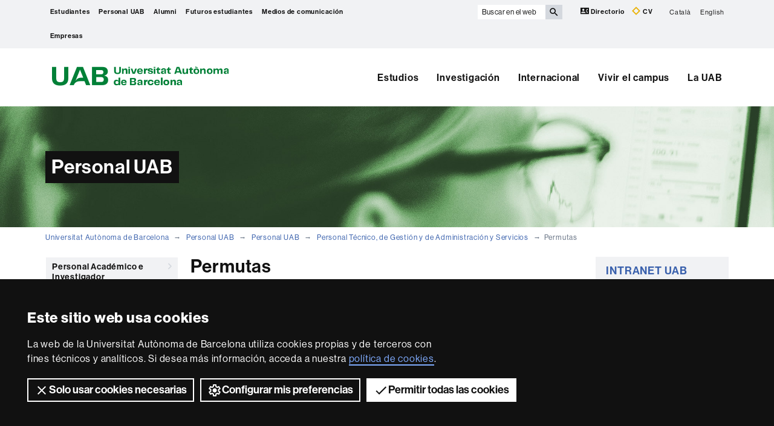

--- FILE ---
content_type: text/html;charset=utf-8
request_url: https://www.uab.cat/web/personal-uab/personal-uab/personal-de-administracion-y-servicios/permutas-1345699365082.html
body_size: 10456
content:




	<!doctype html>
	
	

	

	
	<html lang="es" xml:lang="es">
	<head>
	
			




<script>
	var dataLayer = window.dataLayer = window.dataLayer || [];
	dataLayer.push({
		'urlRenamed':'UAB2013/personal-uab/personal-uab/personal-tecnico-de-gestion-y-de-administracion-y-servicios/permutas-1345699365082.html',
		'site':'UAB2013',
		'language':'es'
	});
</script>



<title>Permutas - Universitat Autònoma de Barcelona - UAB Barcelona</title>
<meta charset="utf-8">
<meta http-equiv="X-UA-Compatible" content="IE=edge">


<meta name="description" content="Somos una universidad l&iacute;der que imparte una docencia de calidad y excelencia, diversificada, multidisciplinaria y flexible, adecuada a las necesidades de la sociedad y adaptada a los nuevos modelos de la Europa del conocimiento. La UAB es reconocida internacionalmente por la calidad y el car&aacute;cter innovador de su investigaci&oacute;n."/>
<meta name="keywords" content="UAB, Universitat Aut&ograve;noma de Barcelona, Universidad Aut&oacute;noma de Barcelona, universidad Barcelona, Barcelona, universidad Barcelona, universidad, investigaci&oacute;n, grado, m&aacute;ster, m&aacute;ster oficial, postgrado, doctorado"/>
<meta name="author" content="UAB - Universitat Aut&ograve;noma de Barcelona"/>
<meta name="robots" content="index,follow" />
<meta name="pageid" content="1345699365082">




		
			<meta name='viewport' content='width=device-width, initial-scale=1'/>
		<link href="/Xcelerate/UAB2013/UABResponsive/PortalUAB/css/animate.min.css"  rel="stylesheet"  type="text/css"   />
<link href="/Xcelerate/UAB2013/UABResponsive/PortalUAB/css/style_UAB2013.css"  rel="stylesheet"  type="text/css"   />
<link href="https://fonts.googleapis.com/css?family=Roboto+Condensed:400,700,300"  rel="stylesheet"  type="text/css"   />
<!--[if lt IE 9]>
<script src="https://oss.maxcdn.com/html5shiv/3.7.2/html5shiv.min.js"></script>
<script src="https://oss.maxcdn.com/respond/1.4.2/respond.min.js"></script>
<![endif]-->
<link href="/favicon.ico"  rel="shortcut icon"    />
<script src="/Xcelerate/UAB2013/UABResponsive/PortalUAB/js/jquery.min.js"></script>
<script src="/Xcelerate/UAB2013/UABResponsive/PortalUAB/js/jquery-migrate.min.js"></script>
<script src="/Xcelerate/UAB2013/UABResponsive/PortalUAB/js/bootstrap.min.js"></script>
<script src="/Xcelerate/UAB2013/UABResponsive/PortalUAB/js/opcions.js"></script>
<script src="/Xcelerate/UAB2013/UABResponsive/PortalUAB/js/scrolltopcontrol.js"></script>
<script src="/Xcelerate/UAB2013/UABResponsive/PortalUAB/js/jquery.mobile.custom.min.js"></script>
<script src="/Xcelerate/js/jwplayer8/jwplayer.js"></script>
<script src="/Xcelerate/UAB2013/UABResponsive/PortalUAB/js/jquery.carouFredSel-6.2.1-packed.js"></script>
<script src="/Xcelerate/UAB2013/UABResponsive/PortalUAB/js/ie10-viewport-bug-workaround.js"></script>
<script src="/Xcelerate/UAB2013/UABResponsive/PortalUAB/js/jquery.tabs.js"></script>
<script src="/Xcelerate/UAB2013/UABResponsive/PortalUAB/js/bootstrap-datepicker.min.js"></script>
<script src="/Xcelerate/UAB2013/UABResponsive/PortalUAB/js/bootstrap-datepicker.ca.min.js"></script>
<script>
<!--
 			
				
				(function(w,d,s,l,i){w[l]=w[l]||[];w[l].push({'gtm.start':
				new Date().getTime(),event:'gtm.js'});var f=d.getElementsByTagName(s)[0],
				j=d.createElement(s),dl=l!='dataLayer'?'&l='+l:'';j.async=true;j.src=
				'https://www.googletagmanager.com/gtm.js?id='+i+dl;f.parentNode.insertBefore(j,f);
				})(window,document,'script','dataLayer','GTM-PW3QBZ4');
				
				
		
//-->
</script>
<script>
<!--
jwplayer.key='2Lflw31/0Kno4ToDzY0G2IloriO57rEvYPqj6VDs6HQ=';
//-->
</script>



	<script type="application/ld+json">
	{ 
		"@context": "https://schema.org",
		"@type": "CollegeOrUniversity",
		"name": "Universitat Aut&ograve;noma de Barcelona",
		"url": "https://www.uab.cat/",
		"logo": "https://www.uab.cat/web/coneix-la-uab/itineraris/identitat-i-imatge-corporativa/uab.cat/servlet/BlobServer?blobkey=id&blobnocache=true&blobwhere=1345725428582&blobheader=application&blobcol=urlimg&blobtable=Imatge",
		"sameAs": [ 
			"https://www.linkedin.com/school/uabbarcelona",
			"https://www.facebook.com/uabbarcelona",
			"https://www.instagram.com/uabbarcelona/",
			"https://bsky.app/profile/uab.cat",
			"https://www.youtube.com/uabbarcelona",
			"https://t.me/uabbarcelona",
			"https://www.tiktok.com/@uabbarcelona"
		],
		"contactPoint": [ 
			{ 
				"@type": "ContactPoint",
				"telephone": "+34 - 93 581 1111",
				"contactType": "Customer service" 
			} 
		] 
	}
	</script>
	



	</head>

	<body> 
	<!-- Google Tag Manager (noscript) -->
	<noscript><iframe src="https://www.googletagmanager.com/ns.html?id=GTM-PW3QBZ4" height="0" width="0" style="display:none;visibility:hidden" aria-hidden="true"></iframe></noscript>
	<!-- End Google Tag Manager (noscript) -->
	<!-- Accessibility -->
	






	
<!-- #salts a seccions -->
  <div id="sr-kw-only" role="navigation" aria-label="Acceso directo a las secciones">
    <a href="#main" class="sr-kw-only">Accede al contenido principal</a> 
    <a href="#navegacio" class="sr-kw-only">Accede a la navegación de Universitat Autònoma de Barcelona</a>
    
    	<a href="#nav-context" class="sr-kw-only">Accede a la navegación de la página</a>
    
    <a href="#mapa" class="sr-kw-only">Accede al mapa web</a>
  </div>
<!-- /#salts a seccions -->


	<!-- /#Accessibility -->

	<!-- header -->
	<header class="header" role="banner">
	<!-- PropagateParams -->
	
	<!-- End propagate -->

	<!-- #access -->
	


		
		
		
            <!-- FlexLink Intern 1345683739371--><!-- the page list has data! 1345467954774-->
					  
						
						
					<!-- Language  --><nav aria-label="navegación del sitio para móvil" class="hidden-md hidden-lg">
	<div class="header-nav">
		<div class="container">
			<div class="navbar-header">
				<button type="button" class="navbar-toggle collapsed" data-toggle="collapse" data-target="#navbar" aria-expanded="false" aria-controls="navbar">
					<span class="ico hamburguer" aria-hidden="true"></span>
					<span class="sr-only">Clica aquí para desplegar el menú de Universitat Autònoma de Barcelona</span>
				</button>
				<a href="/web/universitat-autonoma-de-barcelona-1345467954409.html">
				  <span class="ico logo" aria-hidden="true"></span>
				  <span class="sr-only">UAB Universitat Autònoma de Barcelona</span>
				</a>
				<span class="header-title"><a href="/web/universitat-autonoma-de-barcelona-1345467954409.html">Universitat Autònoma de Barcelona</a></span> 
			</div>
		</div>
	</div>
</nav>

<nav id="navbar" class="navbar-collapse collapse" aria-label="perfiles">
	<div class="header-top2">
		<div class="container">
			<div class="row access"><div class="col-xs-12 col-md-6">
<nav aria-label="Navegación por perfiles de usuario">
	<ul class="seccions">
					
	
									
			
			
				
					
										
					
						
						
						
							
						
				
					
										
					
						
						
						
							
						
				
					
										
					
				
					
										
					
						
						
						
				
					
										
					
						
						
						
				
					
										
					
						
						
						<!-- Display results -->
	
	
		
			
			
			
		
			
			
			
		
			
			
			
		
			
			
			
		
			
			
			
		
			
			
			
		
	
			
		
			
		<!-- FlexLink Intern 1345683133691--><!-- the page list has data! 1345875731652-->
						   <!-- paramurl NOT null --> 
							
							
							
						
			
		
			
		
			
		
			
		<!-- FlexLink Intern 1345683553297--><!-- the page list has data! 1345697386735-->
						   <!-- paramurl NOT null --> 
							
							
							
						
			
		
			
		
			
		
			
		
			
		
			
		
			
		
			
		<!-- FlexLink Intern 1345847697995--><!-- the page list has data! 1345811650473-->
						   <!-- paramurl NOT null --> 
							
							
							
						
			
		
			
		
			
		
			
		<!-- FlexLink Intern 1345847697851--><!-- the page list has data! 1345847682598-->
						   <!-- paramurl NOT null --> 
							
							
							
						
			
		
			
		
			
		
			
		<!-- FlexLink Intern 1345847697958--><!-- the page list has data! 1345847681322-->
						   <!-- paramurl NOT null --> 
							
							
							
						
			
		
			
		
	
	
	
	<li><a href="/web/estudiantes-1345875731652.html" class="l-estudiants"  title='Estudiantes'>Estudiantes</a></li><li><a href="/web/personal-uab-1345697386735.html" class="l-professorat"  title='Personal UAB'>Personal UAB</a></li><li><a href="https://www.uab.cat/web/alumni/alumni-uab-1345870107043.html" class="l-Alumni" target='_BLANK' title='Alumni'>Alumni</a></li><li><a href="/web/estudios/visita-la-uab-1345811650473.html" class="l-Futuros estudiantes"  title='Futuros estudiantes'>Futuros estudiantes</a></li><li><a href="/web/prensa-y-medios-1345847682598.html" class="l-Medios de comunicación"  title='Medios de comunicaci&oacute;n'>Medios de comunicación</a></li><li><a href="/web/entidades-y-empresas-1345847681322.html" class="l-Empresas"  title='Empresas'>Empresas</a></li>
</ul></nav></div><div class="search-uab">
					<div id="custom-search-input" role="search">
						<form id="searchform" method="get" action='/cerca-es.html'>
							<div class="input-group">
								<label class="sr-only" for="cercaweb">Buscar en el web</label>
								<input id="cercaweb" type="text" class="form-control input-lg" placeholder="Buscar en el web" title="Introduce el texto de búsqueda" alt="Introduce el texto de búsqueda" name="query" accesskey="i" />
								<span class="input-group-btn">
									<button id="submit" class="btn btn-info btn-lg" alt="Clica el botón para iniciar la búsqueda" type="submit" aria-label="Clica el botón para iniciar la búsqueda" value="Search">
										<span class="glyphicon glyphicon-search" aria-hidden="true"></span>
									</button>
								</span>
							</div>
						</form>
					</div>

					<div class="dreceres">
						<a href="https://directori.uab.cat/pcde/">
							<img src="/Xcelerate/UAB2013/UABResponsive/PortalUAB/img/icona-directori.svg" alt="" />
							Directorio
						</a>
						<a href="https://sso.uab.cat/cas/login?service=https://cv.uab.cat/protected/index.jsp&locale=es">
							<img src="/Xcelerate/UAB2013/UABResponsive/PortalUAB/img/icona-cv.svg" alt="" />
							CV
						</a>
					</div>
					<ul class="idiomes"><li ><a href='/web/personal-uab/personal-uab/personal-tecnic-de-gestio-i-d-administracio-i-serveis/permutes-1345697151811.html' lang="ca" name='Catal&agrave;'>Catal&agrave;</a></li><li class="last-child"><a href='/web/universitat-autonoma-de-barcelona-1345467954774.html' lang="en" name='English'>English</a></li></ul>
				</div>
			</div>
		</div>
	</div>

	<!-- /#access -->

	<!-- #Cabecera -->
	



<!-- #container capcalera -->
<div class="container">
	<div class="col-md-3">
				<a href="/web/universitat-autonoma-de-barcelona-1345467954409.html">
					<span class="ico logo hidden-xs hidden-sm" aria-hidden="true"></span>
					<span class="sr-only">U A B</span></a></div><div class="col-md-9">
				<nav id="navegacio" aria-label="UAB2015.Head.Accesibilitat.NavegacioFacultat Universitat Autònoma de Barcelona" role="navigation">
				  <ul class="nav navbar-nav navbar-right">
				
					
						<li class="dropdown"> <a  class="dropdown-toggle" href="/web/estudios-1345666325043.html">Estudios</a>
						
							
						</li>
				
					
						<li class="dropdown"> <a  class="dropdown-toggle" href="/web/investigacion-1345666325054.html">Investigación</a>
						
							
						</li>
				
					
						<li class="dropdown"> <a  class="dropdown-toggle" href="/web/internacional-1345839078553.html">Internacional</a>
						
							
						</li>
				
					
						<li class="dropdown"> <a  class="dropdown-toggle" href="/web/vivir-el-campus-1345666325065.html">Vivir el campus</a>
						
							
						</li>
				
					
						<li class="dropdown"> <a  class="dropdown-toggle" href="/web/la-uab-1345666325083.html">La UAB</a>
						
							
						</li>
				
				</ul>
				</nav>
	</div>
	<div class="clear"></div>
</div>

</nav>
</header> 
<!-- /#nav-uab --> 



	

<script src="/Xcelerate/UAB2013/UABResponsive/PortalUAB/js/owl.carousel.min.js"></script>

 
				
				
						
												
						
					
				

 
	<div class="headerImg" style="background-image:url(/Imatge/40/353/upersonal.jpg); background-size:cover; background-position: 50% 50%;">
		<div class="container">
			  
				
					<span>Personal UAB</span>
				
			   
			  		
		</div>
	</div>

			




	<!-- /#Cabecera -->



	

	<!-- breadcrumb -->
	
	<div class="container hidden-xs">
		<ul class="breadcrumb">
				<li>
				<a href="/web/universitat-autonoma-de-barcelona-1345467954409.html" >Universitat Autònoma de Barcelona</a>
				</li>
				<li>
				<a href="/web/personal-uab-1345697386735.html" >Personal UAB</a>
				</li>
				<li>
				<a href="/web/personal-uab/personal-uab-1345699364121.html" >Personal UAB</a>
				</li>
				<li>
				<a href="/web/personal-uab/personal-uab/personal-tecnico-de-gestion-y-de-administracion-y-servicios-1345699364921.html" >Personal Técnico, de Gestión y de Administración y Servicios</a>
				</li>
				<li class="active">Permutas</li></ul>
	</div>
	<!-- breadcrumb -->

	<div class="container">
	  <div class="row">
		<div class="sidebar menu-left">
			<div class="navbar">
				

		

	<!-- arrelMenupageId:::1345699364121 --><!-- catArrelMenu:::abml -->

					
					
					
					
				


  	<div class="navbar-header">
         
			
	  	
        <button type="button" class="d-md-none d-lg-none d-xl-none navbar-toggle collapsed ico" data-toggle="collapse" data-target="#navbar-sidebar" aria-expanded="true" aria-controls="navbar">
                  <span class="d-md-none d-lg-none d-xl-none navbar-brand">Personal Técnico, de Gestión y de Administración y Servicios</span>
                  <span class="d-md-none d-lg-none d-xl-none ico hamburguer" aria-hidden="true"></span>
                  <span class="d-md-none d-lg-none d-xl-none sr-only">Desplegar la navegación</span>
          </button>
    </div><!-- /navbar-header  -->
    <nav id="navbar-sidebar" class="navbar-collapse collapse sidebar-navbar-collapse" role="navigation">
    	<nav id="nav-context" class="menu-content" role="navigation" aria-label="Menú principal"><!-- UAB2013/Responsive_WD/Common/CSElementDisplayLeftMenu_RWD 12--><aside class="aside-nav-featured">
					<ul><li><a  href="/web/personal-uab/personal-uab/personal-academico-e-investigador/concursos-de-plazas-de-profesorado-1345699364141.html">Personal Académico e Investigador<span class="ico more" aria-hidden="true"></span></a></li>
						<!-- Tanca Caixa Oberta boxGreyOpened--></ul>
			  </aside>
			  <div id="accordion" role="tablist" aria-multiselectable="">
			<!-- Tanca Caixa Oberta boxGreyOpened-->

			<div role="tablist" class="aside-nav-content">
			    <div role="tab" id="id_1" class="title">
						Estructuras del PTGAS
			   </div>
					<div role="tabpanel" aria-labelledby="id_1">
						<ul><li class='no-sub'>
<a href='/web/personal-uab/personal-uab/personal-tecnico-de-gestion-y-de-administracion-y-servicios/organigrama-del-ptgas-1345699364935.html'  >Organigrama del PTGAS </a>
</li>
<li class='no-sub'>
<a href='/web/personal-uab/personal-uab/personal-tecnico-de-gestion-y-de-administracion-y-servicios/relacion-de-puestos-de-trabajo-1345699364942.html'  >Relación de puestos de trabajo </a>
</li>
<!-- Tanca Caixa Oberta boxLinksOpened--></ul>
				</div>
			  </div>			
	
			<!-- Tanca Caixa Oberta boxLinksOpened-->

			<div role="tablist" class="aside-nav-content">
			    <div role="tab" id="id_2" class="title">
						Convocatorias y concursos
			   </div>
					<div role="tabpanel" aria-labelledby="id_2">
						<ul><li class='no-sub'>
<a href='/web/personal-uab/personal-uab/personal-tecnico-de-gestion-y-de-administracion-y-servicios/convocatorias-y-concursos-del-ptgas-1345699364956.html'  >Convocatorias y concursos del PTGAS </a>
</li>
<!-- Tanca Caixa Oberta boxLinksOpened--></ul>
				</div>
			  </div>			
	
			<!-- Tanca Caixa Oberta boxLinksOpened-->

			<div role="tablist" class="aside-nav-content">
			    <div role="tab" id="id_3" class="title">
						Relaciones laborales y gestión de personal
			   </div>
					<div role="tabpanel" aria-labelledby="id_3">
						<ul><li class='no-sub'>
<a href='/web/personal-uab/personal-uab/personal-tecnico-de-gestion-y-de-administracion-y-servicios/relaciones-laborales-y-gestion-de-personal-1345699364984.html'  >Relaciones laborales y gestión de personal </a>
</li>
<li class='no-sub actual-section'>
<a href='/web/personal-uab/personal-uab/personal-tecnico-de-gestion-y-de-administracion-y-servicios/permutas-1345699365082.html' class='actual-page' >Permutas </a>
</li>
<li class='no-sub'>
<a href='/web/personal-uab/personal-uab/retribuciones-del-personal-tecnico-de-gestion-y-de-administracion-y-servicios-1345699365124.html'  >Retribuciones del personal técnico, de gestión y de administración y servicios </a>
</li>
<li class='no-sub'>
<a href='/web/personal-uab/personal-uab/personal-tecnico-de-gestion-y-de-administracion-y-servicios/teletrabajo-1345699365131.html'  >Teletrabajo </a>
</li>
<li class='no-sub'>
<a href='/web/personal-uab/personal-uab/personal-tecnico-de-gestion-y-de-administracion-y-servicios/concurso-de-fotografia-my-webtime-1345699365235.html'  >Concurso de Fotografía My Webtime  </a>
</li>
<!-- Tanca Caixa Oberta boxGreyOpened F-->	</ul>
			
				</div>
			
			</aside>

		
		<!-- Tanca Caixa Oberta boxGreyOpened F-->
		<!-- arrelMenupageId:::1345699364121 --><!-- catArrelMenu:::abml -->


		</nav>
		   
		   
	</nav>

				
	



							 	
			</div>
		</div>

	
		<main id="main" class="content">
			
			
				
						
					
						
					








<div class="contingut width-adjust">
		
	
	
		
		
		
	
	
				
				
								
				
					
					
					
									
				
				<!-- Link not found -->
				
			

		
			
			
			
		
			<h1 class="section-title">
				
					Permutas 
				
			</h1>
		
	
			<div class="clear">
			</div>
			
			<h2 class="section-subtitle">Permutas</h2>
					<p>
						<p><br />
<strong>PERMUTAS INTERNAS: </strong>&iquest;Qu&eacute; hay que saber para pedir una permuta con otra persona que trabaja en la UAB?<br />
&nbsp;</p>

<ul>
	<li><a href="/web/requisits-permuta-1345697152478.html">Requisitos para solicitar una permuta</a></li>
	<li><a href="/web/procediment-permutes-1345697152999.html">Procedimiento</a></li>
	<li><a href="/web/permutes-legislacio-1345697153356.html">Legislaci&oacute;n aplicable</a></li>
	<li><a href="/web/permutes-solicituds-1345697153373.html">Solicitudes</a></li>
	<li><a href="/web/permutes-preguntes-frequents-1345697153364.html">Preguntas frecuentes</a></li>
	<li><a href="https://intranet-nova.uab.es/permutes" target="_blank"><strong>Listado de permutas internas publicadas en la intranet</strong></a></li>
</ul>

<p><br />
<strong><strong>PERMUTAS EXTERNAS: </strong></strong>&iquest;Qu&eacute; hay que saber para pedir una permuta con otra persona que trabaja en una universidad p&uacute;blica catalana?<br />
&nbsp;</p>

<ul>
	<li><a href="/web/requisits-permuta-1345702113114.html" target="_blank">Requisitos para solicitar una permuta</a></li>
	<li><strong><a href="/doc/normativa-uab-permutes">Normativa de permutas con otras universidades catalanas</a></strong></li>
	<li><a href="https://intranet-nova.uab.es/permutes" target="_blank"><strong>Listado de permutas externas publicadas en la intranet</strong></a></li>
</ul>
 
					</p>
					 
			<div class="clear">
			</div>		


	
</div>	

			
		</main>
		
			
			<div class="sidebar">
				<h2 class="sr-only">Información complementaria</h2>
				<div class="row"> 
					<div class="col-xs-12">
						
			  		
			  				  		
				  			    
			    	
			    	



	
			
									
			
		
	<div>
		<aside class="bloc rounded gris-clar">	
			
				<a href="https://intranet.uab.cat" target="'_BLANK'" style="text-align:left">
			
			
						
						<span class="titol">INTRANET UAB</span>
				
																
					<img class="img-responsive" src="/Imatge/974/239/Intranet_perfil_personal-01.jpg" alt="LOGIN INTRANET">
				
			
				

			
				</a>
			
		</aside><!-- end side-box -->
	</div>



							  			    
			    	
			    	




	

	
	
	

	<!-- Display results -->
	
	
		
			
			
			
		
			
			
			
		
			
			
			
		
			
			
			
		
			
			
			
		
			
			
			
		
			
			
			
		
			
			
			
		
			
			
			
		
	
			
		
			
		
			
		
			
		
			
		
			
		
				
			
		
			
		
			
		
			
		
			
		
			
		
			
		
			
		
			
		
				
			
		
			
		
			
		
			
		
			
		
			
		
			
		
			
		
			
		
				
			
		
			
		
			
		
			
		
			
		
			
		
			
		
			
		
			
		
				
			
		
			
		
			
		
			
		
			
		
			
		
			
		
			
		
			
		
				
			
		
			
		
			
		
			
		
			
		
			
		
			
		
			
		
			
		
				
			
		
			
		
			
		
			
		
			
		
			
		
			
		
			
		
			
		
				
			
		
			
		
			
		
			
		
			
		
			
		<!-- FlexLink Intern 1345697882678--><!-- the page list has data! 1345699365809-->
						   <!-- paramurl NOT null --> 
							
							
							
						
			
		
			
		
			
		
				
			
		
			
		
			
		
			
		
			
		
			
		<!-- FlexLink Intern 1345698181779--><!-- the page list has data! 1345699365766-->
						   <!-- paramurl NOT null --> 
							
							
							
						
			
		
			
		
			
		
				
			
		
			
		
			
		
	
	
	
	
<div>
			<aside class="content-links">			
				<h3 class="section-title">Enlaces destacados</h3>
				<ul class="links">
										
											<li>
												<a href="https://gh.uab.cat"target="_blank"title="Gestión de horarios"
														
													>Gestión de horarios<span class="ico more" aria-hidden="true"></span></a>
											</li>
										
										
											<li>
												<a href="https://rrhh-portal.uxxi.uab.cat/"target="_blank"title="Gestiones personales"
														
													>Gestiones personales<span class="ico more" aria-hidden="true"></span></a>
											</li>
										
										
											<li>
												<a href="https://www.uab.cat/web/targeta-universitaria-1345696758789.html"target="_blank"title="Solicitud de la tarjeta UAB"
														
													>Solicitud de la tarjeta UAB<span class="ico more" aria-hidden="true"></span></a>
											</li>
										
										
											<li>
												<a href="https://oim.uab.es/opwd/dades?lang=ca"target="_blank">Solicitud de cambio de fotografía de la tarjeta UAB<span class="ico more" aria-hidden="true"></span></a>
											</li>
										
										
											<li>
												<a href="https://cv.uab.cat/"target="_blank"title="Campus virtual"
														
													>Campus virtual<span class="ico more" aria-hidden="true"></span></a>
											</li>
										
										
											<li>
												<a href="http://www.uab.cat/web/coneix-la-uab-cei/prevencio/politica-preventiva-1345685234592.html"target="_blank"title="Prevención de riesgos laborales"
														
													>Prevención de riesgos laborales<span class="ico more" aria-hidden="true"></span></a>
											</li>
										
										
											<li>
												<a href="https://sia.uab.es/servei/PAS_SIGMA_PORT_PORT.html"target="_blank"title="Reserva de espacios (GERES)"
														
													>Reserva de espacios (GERES)<span class="ico more" aria-hidden="true"></span></a>
											</li>
										
										
											<li>
												<a href="/web/personal-uab/personal-uab/aspectos-comunes/area-de-servicios-logisticos-y-administracion-aslia-1345699365809.html"title="Servicios Logísticos y Administración (ASLIA)"
														
													>Servicios Logísticos y Administración (ASLIA)<span class="ico more" aria-hidden="true"></span></a>
											</li>
										
										
											<li>
												<a href="/web/personal-uab/personal-uab/aspectos-comunes/servicios-linguisticos-1345699365766.html"title="Recursos lingüísticos"
														
													>Recursos lingüísticos<span class="ico more" aria-hidden="true"></span></a>
											</li>
										</ul>							  	
																											
		</aside>
	</div>

							  			    
			    	
			    	


				<!-- FlexLink not found -->
			
<div class="aside-contacta-uab"><aside class="contact-info">
				<h2 class="sr-only">Contacto</h2>
				
				<h3>
						
					
						<span>Unidad de Gestión del PTGAS - Área de Gestión de Personas</span>
					
				</h3>
				
				
				<p>
				
					<a href='mailto:u.relacions.laborals.gestio.personal@uab.cat' >u.relacions.laborals.gestio.personal@uab.cat</a>
				
					</p>
				
				
				
				
			</aside></div>

				

					</div>
				</div>
			</div>
		
		</div>
	</div>


	
	
				
		
		 

	
	
	

	<!-- #footer -->
	<footer>
	





<!-- #MapaWebFootPage -->

		

<!-- #recerca -->

	 
	
<!-- GetVar pageId > 1345467954409-->
		
			
<section id="mapa" class="hidden-sm hidden-xs" aria-labelledby="titol-mapa"> 
<h2 id="titol-mapa" class="sr-only">Mapa web</h2>
<div class="container">
	<div class="row">
		<ul>
		
			
				
					
					
				
			
		
		
		
					

				
					<li class='col-md-15 border-left'>
				
				
				
				
				
								<a class="negreta" href='#'>Estudios</a>	
											
							<!-- Display results -->
	
	
		
			
			
			
		
			
			
			
		
			
			
			
		
			
			
			
		
			
			
			
		
			
			
			
		
			
			
			
		
			
			
			
		
			
			
			
		
			
			
			
		
			
			
			
		
			
			
			
		
			
			
			
		
			
			
			
		
	
			
		
			
		
			
		
			
		
			
		
			
		
			
		
			
		
			
		
			
		
			
		
			
		
			
		
			
		<!-- FlexLink Intern 1345930020909--><!-- the page list has data! 1345927601490-->
						   <!-- paramurl NOT null --> 
							
							
							
						
			
		
			
		
			
		
			
		<!-- FlexLink Intern 1345666981350--><!-- the page list has data! 1345692436201-->
						   <!-- paramurl NOT null --> 
							
							
							
						
			
		
			
		
			
		
			
		
			
		
			
		
			
		
			
		
			
		
			
		
			
		
			
		<!-- FlexLink Intern 1345668424076--><!-- the page list has data! 1345668280899-->
						   <!-- paramurl NOT null --> 
							
							
							
						
			
		
			
		
			
		
			
		
			
		
			
		
			
		
			
		<!-- FlexLink Intern 1345929269016-->
			
		
			
		
			
		
			
		
			
		
			
		
			
		
			
		
			
		
			
		
			
		
			
		
			
		
			
		
			
		
			
		
			
		
			
		
	
	
	
	<ul><li><a href="https://www.uab.cat/web/estudios/grado/oferta-de-grados/todos-los-grados-1345667068600.html" target='_BLANK' title="Grados" >Grados</a></li><li><a href="https://www.uab.cat/web/estudios/masters-y-postgrados-1345666803986.html" target='_BLANK' title="Másters y Postgrados" >Másters y Postgrados</a></li><li><a href="https://www.uab.cat/web/estudios/doctorado/todos-los-doctorados-1345666945070.html" target='_BLANK' title="Doctorados" >Doctorados</a></li><li><a href="/web/estudios/microcredenciales-uab-1345927601490.html"  title="" >Microcredenciales</a></li><li><a href="/web/estudios/grado/oferta-de-grados/minors-1345692436201.html"  title="Mínors" >Mínors</a></li><li><a href="https://www.uab.cat/web/estudios/calidad-docente/el-sistema-de-garantia-interna-de-la-calidad-sgic-1345754233707.html" target='_BLANK' title="Sistema de Garantía Interna de la Calidad (SGIC)" >Sistema de Garantía Interna de la Calidad (SGIC)</a></li><li><a href="https://www.uab.cat/web/internacional-1345839078553.html?_gl=1*1jc7vx1*_up*MQ..&gclid=EAIaIQobChMI3vTuyZ3nkAMVCGdBAh02QDZ7EAAYASAAEgJa0_D_BwE&gbraid=0AAAAAD2O5zRua7rqlzswdz9FtV7gKYB2O" target='_BLANK' title="Education Abroad" >Education Abroad</a></li><li><a href="/web/estudios/mooc-1345668280899.html"  title="Cursos MOOC UAB" >Cursos MOOC UAB</a></li><li><a href="https://www.uab.cat/web/uab-barcelona-summer-school-1345844075400.html" target='_BLANK' title="UAB Barcelona Summer School" >UAB Barcelona Summer School</a></li>
								<li></li><li><a href="https://www.uab.cat/web/estudios/grado/oferta-de-grados/centros-docentes-1345667069284.html" target='_BLANK' title="Facultades y escuelas" >Facultades y escuelas</a></li><li><a href="https://www.uab.cat/web/estudios/universitat-a-l-abast/oferta-formativa-1345830992596.html" target='_BLANK' title="Universitat a l'Abast" >Universitat a l'Abast</a></li><li><a href="https://www.uab.cat/web/ayudas-becas-y-convocatorias-1345808144537.html" target='_BLANK' title="Ayudas, becas y convocatorias" >Ayudas, becas y convocatorias</a></li><li><a href="https://www.uab.cat/web/estudios/visita-la-uab-1345811650473.html" target='_BLANK' title="Visita la UAB" >Visita la UAB</a></li></ul>
				
			
					</li>
				
				
					

				
					<li class='col-md-15 border-left'>
				
				
				
				
				
								<a class="negreta" href='#'>Investigación</a>	
											
							<!-- Display results -->
	
	
		
			
			
			
		
			
			
			
		
			
			
			
		
			
			
			
		
			
			
			
		
			
			
			
		
			
			
			
		
			
			
			
		
			
			
			
		
			
			
			
		
	
			
		
			
		
			
		
			
		
			
		
			
		
			
		
			
		
			
		
			
		
			
		
			
		
			
		
			
		
			
		
			
		
			
		
			
		<!-- FlexLink Intern 1345849566232--><!-- the page list has data! 1345830386068-->
						   <!-- paramurl NOT null --> 
							
							
							
						
			
		
			
		
			
		
			
		<!-- FlexLink Intern 1345665322321--><!-- the page list has data! 1345848634858-->
						   <!-- paramurl NOT null --> 
							
							
							
						
			
		
			
		
			
		
			
		
			
		
			
		
			
		
			
		
			
		
			
		
			
		
			
		<!-- FlexLink Intern 1345665322283--><!-- the page list has data! 1345911742397-->
						   <!-- paramurl NOT null --> 
							
							
							
						
			
		
			
		
			
		
			
		
			
		
			
		
	
	
	
	<ul><li><a href="https://www.uab.cat/web/investigar/itinerarios/la-investigacion/departamentos-1345667266211.html" target='_BLANK' title="Departamentos" >Departamentos</a></li><li><a href="https://www.uab.cat/web/investigar/itinerarios/la-investigacion/centros-e-institutos-de-investigacion-1345667266194.html" target='_BLANK' title="Institutos y centros de investigación" >Institutos y centros de investigación</a></li><li><a href="https://portalrecerca.uab.cat/es" target='_BLANK' title="" >Portal de Investigación de la UAB</a></li><li><a href="https://www.uab.cat/es/bibliotecas" target='_BLANK' title="" >Bibliotecas</a></li><li><a href="/web/investigacion/itinerarios/gestion-de-la-investigacion/egreta-1345830386068.html"  title="" >EGRETA: Gestión de la producción científica</a></li><li><a href="/web/investigacion/itinerarios/gestion-de-la-investigacion/acceso-a-recursos-y-soporte-1345848634858.html"  title="Herramientas y apoyo a la investigación" >Herramientas y apoyo a la investigación</a></li><li><a href="https://www.uab.cat/web/investigacion/itinerarios/gestion-de-la-investigacion/gestion-de-ayudas-internacionales/que-hacemos-1345769250119.html" target='_BLANK' title="Gestión de ayudas internacionales" >Gestión de ayudas internacionales</a></li><li><a href="https://portalajuts.uab.cat/" target='_BLANK' title="" >Portal de convocatorias de investigación</a></li><li><a href="/web/investigacion/itinerarios/innovacion-y-transferencia-de-conocimiento/transferencia-e-innovacion-1345911742397.html"  title="" >Transferencia e innovación</a></li><li><a href="https://www.uab.cat/web/investigacion/itinerarios/innovacion-y-transferencia-de-conocimiento/servicios-cientificotecnicos/servicios-cientificotecnicos-1345667267427.html" target='_BLANK' title="" >Servicios científico-técnicos</a></li></ul>
				
			
					</li>
				
				
					

				
					<li class='col-md-15 border-left'>
				
				
				
				
				
								<a class="negreta" href='#'>Internacional</a>	
											
							<!-- Display results -->
	
	
		
			
			
			
		
			
			
			
		
			
			
			
		
			
			
			
		
			
			
			
		
			
			
			
		
			
			
			
		
			
			
			
		
			
			
			
		
	
			
		
			
		
			
		
			
		
			
		
			
		
			
		
			
		
			
		
			
		
			
		
			
		
			
		
			
		
			
		
			
		
			
		
			
		
			
		
			
		
			
		
			
		<!-- FlexLink Intern 1345671820275--><!-- the page list has data! 1345666825395-->
						   <!-- paramurl NOT null --> 
							
							
							
						
			
		
			
		
			
		
			
		<!-- FlexLink Intern 1345680550860--><!-- the page list has data! 1345799427363-->
						   <!-- paramurl NOT null --> 
							
							
							
						
			
		
			
		
			
		
			
		
			
		
			
		
			
		
			
		
			
		
			
		
	
	
	
	<ul><li><a href="https://www.uab.cat/web/movilidad-e-intercambio-internacional-1345680250578.html" target='_BLANK' title="" >Programas de movilidad e intercambio</a></li><li><a href="/web/internacional/estudis-en-angles-1345839081954.html" target='_BLANK' title="" >Estudios en inglés</a></li><li><a href="https://www.uab.cat/web/uab-barcelona-summer-school-1345844075400.html" target='_BLANK' title="" >UAB Barcelona Summer School</a></li><li><a href="https://www.uab.cat/web/internacional/international-tracks/-que-es-1345861108218.html" target='_BLANK' title="" >International Tracks</a></li><li><a href="https://www.uab.cat/web/movilidad-e-intercambio-internacional/study-abroad-programmes-1345825905851.html" target='_BLANK' title="Study Abroad" >Study Abroad</a></li><li><a href="/web/estudios/grado/acceso-a-los-estudios/estudiantes-de-bachillerato-1345666825395.html"  title="" >Acceso a los estudios</a></li><li><a href="/web/movilidad-e-intercambio-internacional/international-support-service/inicio-1345799427363.html"  title="" >International Support Service (ISS)</a></li><li><a href="https://www.uab.cat/web/eciu-university-1345821747756.html" target='_BLANK' title="" >Alianza europea ECIU</a></li><li><a href="/web/investigar/itineraris/la-recerca/oficina-de-proyectos-internacionales/horizon-europe-2020-2027-1345812241556.html" target='_BLANK' title="" >Horizon Europe</a></li></ul>
				
			
					</li>
				
				
					

				
					<li class='col-md-15 border-left'>
				
				
				
				
				
								<a class="negreta" href='#'>Vivir el campus</a>	
											
							<!-- Display results -->
	
	
		
			
			
			
		
			
			
			
		
			
			
			
		
			
			
			
		
			
			
			
		
			
			
			
		
			
			
			
		
	
			
		
			
		
			
		
			
		
			
		
			
		
			
		
			
		
			
		
			
		
			
		
			
		
			
		
			
		<!-- FlexLink Intern 1345832693601--><!-- the page list has data! 1345666366651-->
						   <!-- paramurl NOT null --> 
							
							
							
						
			
		
			
		
			
		
			
		
			
		
			
		
			
		
			
		
			
		
			
		
			
		
			
		<!-- FlexLink Intern 1345848211771--><!-- the page list has data! 1345813107516-->
						   <!-- paramurl NOT null --> 
							
							
							
						
			
		
			
		
	
	
	
	<ul><li><a href="https://www.uab.cat/web/vivir-el-campus/participacion-1345667538996.html" target='_BLANK' title="" >Participación estudiantil</a></li><li><a href="https://www.uab.cat/web/vivir-el-campus/cultura-en-viu-1345784554600.html" target='_BLANK' title="" >Cultura en viu</a></li><li><a href="https://www.uab.cat/web/fundacio-autonoma-solidaria-1345780033395.html" target='_BLANK' title="" >Voluntariado, acción social y cooperación</a></li><li><a href="/web/vivir-el-campus/servicios-1345666366651.html"  title="" >Servicios</a></li><li><a href="https://botigauab.cat/es/" target='_BLANK' title="" >Tienda oficial de la UAB</a></li><li><a href="https://www.uab.cat/rsu/" target='_BLANK' title="" >Responsabilidad social</a></li><li><a href="/web/la-uab/itinerarios/mecenazgo-uab/mecenazgo-uab-1345813107516.html"  title="" >Mecenazgo</a></li></ul>
				
			
					</li>
				
				
					

				
					<li class='col-md-15 border-left'>
				
				
				
				
				
								<a class="negreta" href='#'>La UAB</a>	
											
							<!-- Display results -->
	
	
		
			
			
			
		
			
			
			
		
			
			
			
		
			
			
			
		
			
			
			
		
			
			
			
		
			
			
			
		
			
			
			
		
			
			
			
		
			
			
			
		
			
			
			
		
			
			
			
		
			
			
			
		
			
			
			
		
			
			
			
		
	
			
		
			
		
			
		
			
		
			
		
			
		
			
		
			
		
			
		
			
		
			
		
			
		
			
		
			
		
			
		
			
		
			
		
			
		
			
		
			
		
			
		
			
		
			
		
			
		
			
		
			
		
			
		
			
		
			
		
			
		
			
		
			
		
			
		
			
		
			
		
			
		
			
		
			
		
			
		
			
		
			
		
			
		
			
		
			
		
			
		
			
		
			
		
			
		
			
		
			
		<!-- FlexLink Intern 1345716061160-->
			
		
			
		
			
		
			
		
			
		
			
		
			
		
			
		
			
		
			
		
	
	
	
	<ul><li><a href="https://www.uab.cat/web/la-uab/la-uab/la-uab-en-cifras-1345966605793.html" target='_BLANK' title="" >La UAB en cifras</a></li><li><a href="https://www.uab.cat/web/conoce-la-uab/la-uab/la-uab-en-los-rankings-1345670592413.html" target='_BLANK' title="" >Rankings</a></li><li><a href="https://www.uab.cat/web/conoce-la-uab/organos-de-gobierno-y-de-representacion/claustro-1345667127393.html" target='_BLANK' title="" >Órganos de gobierno</a></li><li><a href="https://www.uab.cat/es/ciencia-abierta" target='_BLANK' title="" >Ciencia abierta</a></li><li><a href="https://www.uab.cat/web/portal-de-transparencia-1345838556613.html" target='_BLANK' title="" >Transparencia</a></li><li><a href="https://www.uab.cat/web/la-uab/itinerarios/descripcion-del-servicio-opina-uab-1345742282343.html" target='_BLANK' title="" >Opina</a></li><li><a href="https://www.uab.cat/web/participacion-y-buen-gobierno/etica-e-integridad/canal-etico-1345893251271.html" target='_BLANK' title="" >Canal ético</a></li><li><a href="https://www.uab.cat/qualitat/" target='_BLANK' title="" >Calidad UAB</a></li><li><a href="https://www.uab.cat/web/movilidad-y-transportes-1345796323392.html" target='_BLANK' title="" >Movilidad y transportes</a></li><li><a href="https://seuelectronica.uab.cat/sede-electronica" target='_BLANK' title="" >Sede electrónica</a></li><li><a href="https://www.uab.cat/web/conoce-la-uab/la-uab/doctores-honoris-causa-1345667127888.html" target='_BLANK' title="" >Doctors Honoris Causa</a></li><li><a href="https://www.uab.cat/web/la-uab/itinerarios/defensora-universitaria/la-defensora-universitaria-1345900118227.html" target='_BLANK' title="" >Defensora universitaria</a></li>
								<li></li><li><a href="https://directori.uab.cat/pcde/" target='_BLANK' title="" >Directorio</a></li><li><a href="https://www.uab.cat/ca/identitatcorporativa" target='_BLANK' title="" >Identidad e imagen corporativa</a></li></ul>
				
			
					</li>
				
				
		   </ul>
		</div>

	</div>
	
</section>


<!-- /#MapaWebFootPage -->

<!-- #BlocInferiorFootPage -->










<div class="footer">
<div class="container">

	
	<div class="row">

        <div class="col-md-4 xxss">
            <!-- Xarxes socials -->
            <h2 class="negreta small"> Síguenos en las redes sociales</h2>
            <ul class="xarxes-socials">
                 <!-- Display results -->
                 
                
                
                    
                    <!-- Display results -->
	
	
		
			
			
			
		
			
			
			
		
			
			
			
		
			
			
			
		
			
			
			
		
			
			
			
		
			
			
			
		
	
			
		
			
		
			
		
			
		
			
		
			
		
			
		
			
		
			
		
			
		
			
		
			
		
			
		
			
		
			
		
			
		
			
		
			
		
			
		
			
		
			
		
	
	
	
	<li>
                                    
                                        <a href="https://www.instagram.com/uabbarcelona/" target='_BLANK' title='Instagram'>
                                    
                                        <span class="ico instagram" aria-hidden="true"></span>
                                        <span class="sr-only">Instagram</span>
                                    
                                        </a>
                                    
                                </li><li>
                                    
                                        <a href="https://www.tiktok.com/@uabbarcelona" target='_BLANK' title='TikTok'>
                                    
                                        <span class="ico tiktok" aria-hidden="true"></span>
                                        <span class="sr-only">TikTok</span>
                                    
                                        </a>
                                    
                                </li><li>
                                    
                                        <a href="http://www.youtube.com/uabbarcelona?sub_confirmation=1" target='_BLANK' title='YouTube'>
                                    
                                        <span class="ico youtube" aria-hidden="true"></span>
                                        <span class="sr-only">YouTube</span>
                                    
                                        </a>
                                    
                                </li><li>
                                    
                                        <a href="https://www.linkedin.com/school/uabbarcelona" target='_BLANK' title='LinkedIn'>
                                    
                                        <span class="ico linkedin" aria-hidden="true"></span>
                                        <span class="sr-only">LinkedIn</span>
                                    
                                        </a>
                                    
                                </li><li>
                                    
                                        <a href="https://bsky.app/profile/uab.cat" target='_BLANK' title='Bluesky'>
                                    
                                        <span class="ico bluesky" aria-hidden="true"></span>
                                        <span class="sr-only">Bluesky</span>
                                    
                                        </a>
                                    
                                </li><li>
                                    
                                        <a href="https://www.facebook.com/uabbarcelona" target='_BLANK' title='Facebook'>
                                    
                                        <span class="ico facebook" aria-hidden="true"></span>
                                        <span class="sr-only">Facebook</span>
                                    
                                        </a>
                                    
                                </li><li>
                                    
                                        <a href="https://t.me/uabbarcelona" target='_BLANK' title='Telegram'>
                                    
                                        <span class="ico telegram" aria-hidden="true"></span>
                                        <span class="sr-only">Telegram</span>
                                    
                                        </a>
                                    
                                </li>					
            </ul>
        </div><div class="col-md-4 excellencia">
            <h2 class="negreta small">Reconocimiento internacional de la excelencia</h2>
            <div class="row">
                <a href="/web/research/itineraries/uab-research/euraxess-uab-1345673587088.html" class="logo col-xs-12">
                    <span class="ico hrexcellence" aria-hidden="true"></span>
                    <span class="sr-only">HR Excellence in Research - Euraxess</span>
                </a>
            </div>
        </div><div class="col-md-4 financament">
            <h2 class="negreta small">Con la financiación de</h2>
            <div class="row">
                <a class="logo col-xs-6" href="https://www.uab.cat/web/publicidad-activa/informacion-economica-1345838558727.html">
                    <img src="/Xcelerate/UAB2013/UABResponsive/PortalUAB/img/logo-gencat.svg" alt="Generalitat de Catalunya"/>
                </a>
                <a class="logo col-xs-6" href="https://www.uab.cat/doc/ProjectesFEDER">
                    <img src="/Xcelerate/UAB2013/UABResponsive/PortalUAB/img/logo-ue.svg" alt="Unión Europea"/>
                </a>
            </div>
        </div>
    </div><div class="row">
        <div class="col-xs-12">
            <h2 class="sr-only">Sobre esta web</h2>
            <div class="credits">
                <ul class="legal">

                    
                    
                    
                        
                            
                                
                                
                            
                            
                            
                        
                        
                    

                    <!-- Display results -->
	
	
		
			
			
			
		
			
			
			
		
			
			
			
		
			
			
			
		
			
			
			
		
	
			
		
			
		<!-- FlexLink Intern 1345668684608--><!-- the page list has data! 1345668684684-->
						   <!-- paramurl NOT null --> 
							
							
							
						
			
		
			
		
			
		
			
		<!-- FlexLink Intern 1345668684234--><!-- the page list has data! 1345672265351-->
						   <!-- paramurl NOT null --> 
							
							
							
						
			
		
			
		
			
		
			
		<!-- FlexLink Intern 1345668684210--><!-- the page list has data! 1345668684658-->
						   <!-- paramurl NOT null --> 
							
							
							
						
			
		
			
		
			
		
			
		<!-- FlexLink Intern 1345803950956--><!-- the page list has data! 1345805993876-->
						   <!-- paramurl NOT null --> 
							
							
							
						
			
		
			
		
			
		
			
		<!-- FlexLink Intern 1345821345502--><!-- the page list has data! 1345821643192-->
						   <!-- paramurl NOT null --> 
							
							
							
						
			
		
			
		
	
	
	
	<li><a href="/web/la-uab/itinerarios/aviso-legal-1345668684684.html"  title="" >Aviso legal</a></li><li><a href="/web/la-uab/itinerarios/proteccion-de-datos-1345672265351.html"  title="" >Protección de datos</a></li><li><a href="/web/la-uab/itinerarios/sobre-el-web-1345668684658.html"  title="" >Sobre el web</a></li><li><a href="/web/la-uab/itinerarios/accesibilidad-web-1345805993876.html"  title="" >Accesibilidad web</a></li><li><a href="/web/la-uab/mapa-web-1345821643192.html"  title="" >Mapa del web UAB</a></li></ul>
                
                	      
                
                
                
                    
                    
                
        
                
                
                <p>Somos una universidad l&iacute;der que imparte una docencia de calidad y excelencia, diversificada, multidisciplinaria y flexible, adecuada a las necesidades de la sociedad y adaptada a los nuevos modelos de la Europa del conocimiento. La UAB es reconocida internacionalmente por la calidad y el car&aacute;cter innovador de su investigaci&oacute;n.</p>
                
                
                <p class="drets">2026 Universitat Autònoma de Barcelona</p>
            </div>
        </div>
    </div>
</div> 
</div>

<!-- /#BlocInferiorFootPage -->

	</footer>
	
	<script>
		window.onload = function() {			
			const collection = document.getElementsByTagName("iframe");
			for (let i = 0; i < collection.length; i++) {
			  if (collection[i].width == 0 && collection[i].height == 0) {
				if (!collection[i].hasAttribute("src")) {
					collection[i].setAttribute('aria-hidden', 'true');
					collection[i].setAttribute('tabindex', '-1');
					collection[i].setAttribute('role', 'presentation');
					collection[i].setAttribute('title', 'presentation');
					}
				}
			}
		};
	</script>
	<!-- /#footer -->
	</body>
	</html>
	
